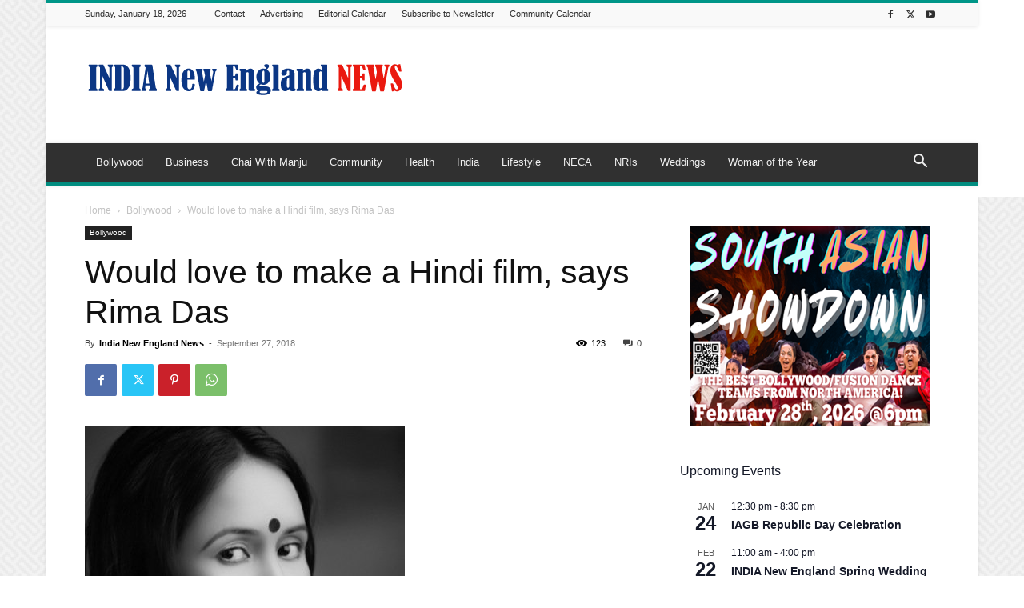

--- FILE ---
content_type: text/html; charset=UTF-8
request_url: https://indianewengland.com/wp-admin/admin-ajax.php?td_theme_name=Newspaper&v=12.7.4
body_size: -146
content:
{"44286":123}

--- FILE ---
content_type: text/html; charset=utf-8
request_url: https://www.google.com/recaptcha/api2/aframe
body_size: 249
content:
<!DOCTYPE HTML><html><head><meta http-equiv="content-type" content="text/html; charset=UTF-8"></head><body><script nonce="xW8RejN5JJtlE4kTmD2Jlg">/** Anti-fraud and anti-abuse applications only. See google.com/recaptcha */ try{var clients={'sodar':'https://pagead2.googlesyndication.com/pagead/sodar?'};window.addEventListener("message",function(a){try{if(a.source===window.parent){var b=JSON.parse(a.data);var c=clients[b['id']];if(c){var d=document.createElement('img');d.src=c+b['params']+'&rc='+(localStorage.getItem("rc::a")?sessionStorage.getItem("rc::b"):"");window.document.body.appendChild(d);sessionStorage.setItem("rc::e",parseInt(sessionStorage.getItem("rc::e")||0)+1);localStorage.setItem("rc::h",'1768773775336');}}}catch(b){}});window.parent.postMessage("_grecaptcha_ready", "*");}catch(b){}</script></body></html>